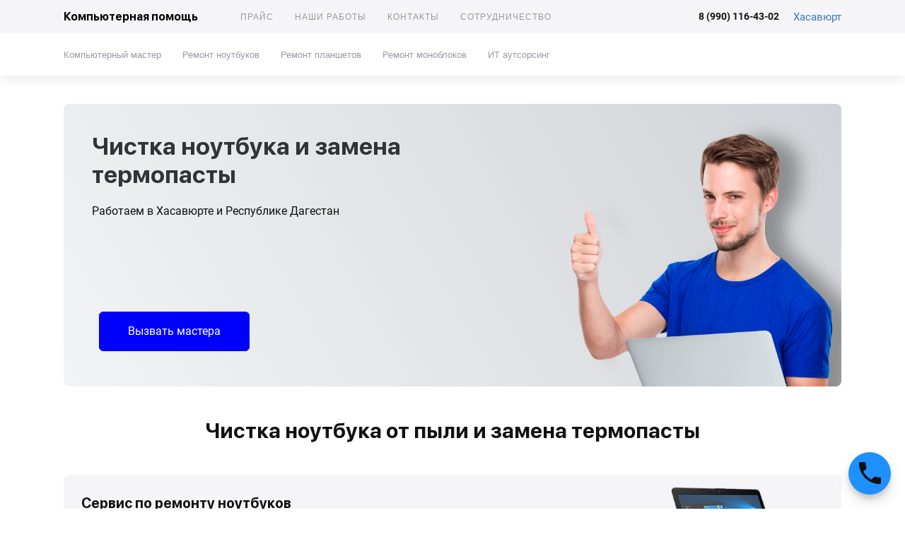

--- FILE ---
content_type: text/html; charset=UTF-8
request_url: https://hasavyurt.computers-remont.ru/zamena-termopasty-noutbuk/
body_size: 9438
content:
<!DOCTYPE html>
<html lang="ru">
<head>
  <meta charset="utf-8">
  <base href="https://hasavyurt.computers-remont.ru/">
  <meta http-equiv="x-ua-compatible" content="ie=edge">
  <title>Чистка ноутбука от пыли и замена термопасты в Хасавюрте | Цена от 400 руб.</title>
  <meta name="description" content="&#9989; Замена термопасты на ноутбуке в Хасавюрте &#9989; Чистка ноутбука от пыли ► Вызов мастера в Хасавюрте бесплатный ► Цена замены термопасты на ноутбуке от 400 р. ► Отзывы о фирме ☝" />
  <meta name="keywords" content="замена термопасты на ноутбуке, замена термопасты на ноутбуке цена, чистка ноутбука от пыли, чистка ноутбука от пыли цена" />

  <meta name="viewport" content="width=device-width, initial-scale=1, shrink-to-fit=no">
  <script defer src="assets/tmp/dist/js/home.6c14683decc187e0cecd.js"></script>
  <script defer src="assets/tmp/dist/js/app.1af0290ce3373ee6eda8.js"></script>
  <link href="assets/tmp/dist/css/style.3b60b32710783755651c.css" rel="stylesheet">
  <link href="assets/tmp/master/style.css" rel="stylesheet">



    <link rel="canonical" href="https://hasavyurt.computers-remont.ru/zamena-termopasty-noutbuk/">
  
  <link rel="shortcut icon" href="/favicon.ico?v=13">
  <meta property="og:type" content="article" />
  <meta property="og:title" content="Чистка ноутбука и замена термопасты" />
  <meta property="og:description" content="" />
  <meta property="og:url" content="https://hasavyurt.computers-remont.ru/zamena-termopasty-noutbuk/" />
  <meta property="og:image" content="https://hasavyurt.computers-remont.ru//assets/tmp/img/450-xemsoh.jpg" />
  <!-- Yandex.Metrika counter ok --> <script type="text/javascript" > (function(m,e,t,r,i,k,a){  m[i]=m[i]||function(){ (m[i].a=m[i].a||[]).push(arguments)}; m[i].l=1*new Date();k=e.createElement(t),a=e.getElementsByTagName(t)[0],k.async=1,k.src=r,a.parentNode.insertBefore(k,a)}) (window, document, "script", "https://mc.yandex.ru/metrika/tag.js", "ym"); ym(64791235, "init", {  clickmap:true, trackLinks:true, accurateTrackBounce:true, webvisor:true }); </script> <noscript><div><img src="https://mc.yandex.ru/watch/64791235" style="position:absolute; left:-9999px;" alt="" /></div></noscript> <!-- /Yandex.Metrika counter -->


  <meta name="yandex-verification" content="80881ddda6dc86af" />


</head>
<body class="border yu">
<header class="cities"  id="header">
  <div class="header uk-box-shadow-medium">
    <div class="bg-grey">
      <div class="uk-container">
        <nav class="uk-grid uk-navbar-container uk-navbar-transparent uk-navbar" data-uk-navbar="">
          <div class="uk-navbar-left uk-hidden@m">
            <a class="mobail-toolge uk-navbar-toggle uk-icon-link uk-icon uk-navbar-toggle-icon" data-uk-navbar-toggle-icon="" href="#offcanvas" data-uk-toggle="" aria-expanded="false">
              <svg width="20" height="20" viewBox="0 0 20 20" xmlns="http://www.w3.org/2000/svg">
                <rect y="9" width="20" height="2"></rect>
                <rect y="3" width="20" height="2"></rect>
                <rect y="15" width="20" height="2"></rect>
              </svg>
            </a>
            <ul class="uk-navbar-nav">
              <li class="uk-hidden@m"><a class="uk-logo" href="/">Компьютерная помощь</a></li>
            </ul>
          </div>
          <div class="uk-navbar-left menu-mobail-v uk-visible@m">
            <ul class="uk-navbar-nav">
              <li><a class="uk-logo" href="/">Компьютерная помощь</a></li>
            </ul>
            <ul class="uk-navbar-nav top-menu-one menu-mobail-v">

                                          <li >
              <a href="price/">
                Прайс              </a>
              </li>
                                                        <li >
              <a href="works/">
                Наши работы              </a>
              </li>
                                                        <li >
              <a href="contacts/">
                Контакты              </a>
              </li>
                                                        <li >
              <a href="vacancy/">
                Сотрудничество              </a>
              </li>
                                        </ul>

          </div>
          <div class="uk-navbar-right uk-visible@m">
            <a class="uk-margin-right uk-flex uk-flex-middle top-phone" href="tel:+79901164302">
              <b>8 (990) 116-43-02 </b>
            </a>
            <a class="uk-flex uk-flex-middle" href="#cityselect" style="font-size: 15px;"  @click="getCities"  data-uk-toggle="">Хасавюрт</a></div>
        </nav>
      </div>
    </div>
    <div class="uk-hidden@m uk-navbar uk-slider  uk-padding-small uk-padding-remove-vertical uk-padding-remove-right" data-uk-navbar="" tabindex="-1" data-uk-slider="finite: true;draggable: true">
      <div class="top-menu-one  uk-visible-toggle uk-slider-container uk-overflow-hidden">
        <ul class="uk-slider-items uk-navbar-nav uk-navbar-left uk-grid uk-grid-collapse" data-uk-grid="" style="margin-left: -15px;">
                              <li ><a href="price/">Прайс</a></li>
                                        <li ><a href="works/">Наши работы</a></li>
                                        <li ><a href="contacts/">Контакты</a></li>
                                        <li ><a href="vacancy/">Сотрудничество</a></li>
                            </ul>
      </div>
    </div>
    <div class="uk-container top-menu-mobail">
      <div class="uk-navbar uk-slider" data-uk-navbar="" tabindex="-1" data-uk-slider="finite: true;draggable: true">
        <div class="uk-position-relative">
          <div class="top-menu uk-visible-toggle uk-slider-container uk-overflow-hidden">
            <ul class="uk-slider-items uk-navbar-nav uk-navbar-left uk-grid uk-grid-collapse" data-uk-grid="" style="margin-left: -15px;">
                                          <li ><a href="kompyuterniy-master/">Компьютерный мастер</a></li>
                                                        <li ><a href="noutbuki/">Ремонт ноутбуков</a></li>
                                                        <li ><a href="planshety/">Ремонт планшетов</a></li>
                                                        <li ><a href="monobloki/">Ремонт моноблоков</a></li>
                                                                                                                                                                                                                                                                                                                                                                                                                                                                                                                                                                                                                                                                                                                                                                                                                                                                                                                                                                                                                                                                            <li ><a href="it-autsorsing/">ИТ аутсорсинг</a></li>
                                                                                                                                                                                                                                                                                                                                                                                                                                                                                                                                                                                                                        </ul>
          </div>
          <a class="uk-position-center-left-out uk-flex uk-flex-middle uk-invisible" href="#" data-uk-slider-item="previous">
            <svg width="20" height="20" viewBox="0 0 20 20" xmlns="http://www.w3.org/2000/svg" data-svg="chevron-double-left">
              <polyline fill="none" stroke="#959ba4" stroke-width="1.03" points="10 14 6 10 10 6"></polyline>
              <polyline fill="none" stroke="#959ba4" stroke-width="1.03" points="14 14 10 10 14 6"></polyline>
            </svg>
          </a>
          <a class="uk-position-center-right-out uk-flex uk-flex-middle" href="#" data-uk-slider-item="next">
            <svg width="20" height="20" viewBox="0 0 20 20" xmlns="http://www.w3.org/2000/svg" data-svg="chevron-double-right">
              <polyline fill="none" stroke="#959ba4" stroke-width="1.03" points="10 6 14 10 10 14"></polyline>
              <polyline fill="none" stroke="#959ba4" stroke-width="1.03" points="6 6 10 10 6 14"></polyline>
            </svg>
          </a>
        </div>
      </div>
    </div>
  </div>
  <div class="uk-offcanvas" id="offcanvas" data-uk-offcanvas="overlay: true">
    <div class="uk-padding-remove uk-offcanvas-bar left-nav">
      <div class="uk-position-relative uk-height-viewport">
        <div class="uk-padding-small bg-grey"><a class="uk-logo" href="/">Компьютерная помощь</a></div>
        <div class="uk-padding-small">
          <a href="tel:+79901164302" style="font-size: 15px;"><b>8 (990) 116-43-02 </b></a>
          <div class="uk-offcanvas_menu-base footer_mobail">
            <ul class="uk-nav-default uk-nav-parent-icon uk-list uk-list-divider uk-nav uk-text-uppercase" data-uk-nav="">

              <li class="uk-parent">
                <a href="toshiba/">Услуги</a>
                <ul class="uk-nav-sub" hidden="" aria-hidden="true">
                                                      <li ><a href="kompyuterniy-master/">Компьютерный мастер</a></li>
                                                                        <li ><a href="noutbuki/">Ремонт ноутбуков</a></li>
                                                                        <li ><a href="planshety/">Ремонт планшетов</a></li>
                                                                        <li ><a href="monobloki/">Ремонт моноблоков</a></li>
                                                                                                                                                                                                                                                                                                                                                                                                                                                                                                                                                                                                                                                                                                                                                                                                                                                                                                                                                                                                                                                                                                                                                                                                                                                                                                                                                                                    <li ><a href="it-autsorsing/">ИТ аутсорсинг</a></li>
                                                                                                                                                                                                                                                                                                                                                                                                                                                                                                                                                                                                                                                                                                                                                                                    

                </ul>
              </li>
                                          <li >
              <a href="price/">
                Прайс              </a>
              </li>
                                                        <li >
              <a href="works/">
                Наши работы              </a>
              </li>
                                                        <li >
              <a href="contacts/">
                Контакты              </a>
              </li>
                                                        <li >
              <a href="vacancy/">
                Сотрудничество              </a>
              </li>
                            

            </ul>
          </div>
        </div>
        <button class="uk-close uk-offcanvas-close uk-position-top-right uk-icon uk-position-small" type="button" data-uk-close="">
          <svg width="14" height="14" viewBox="0 0 14 14" xmlns="http://www.w3.org/2000/svg">
            <line fill="none" stroke="#000" stroke-width="1.1" x1="1" y1="1" x2="13" y2="13"></line>
            <line fill="none" stroke="#000" stroke-width="1.1" x1="13" y1="1" x2="1" y2="13"></line>
          </svg>
        </button>
        <span class="uk-position-bottom uk-position-small" style="color: #111" @click="getCities" data-uk-toggle="target: #cityselect">Хасавюрт</span>
      </div>
    </div>
  </div>
  <div style="display: none">
    <div class="cities" id="cityselect" data-uk-modal="">
      <div class="uk-modal-dialog uk-modal-body uk-margin-auto-vertical uk-overflow-hidden uk-overflow-auto">
        <div class="uk-modal-title head-3">Выберите город</div>

        <button class="uk-modal-close-default" type="button" data-uk-close=""></button>

        <form>
          <div class="uk-margin">
            <div><small>Фильтр:</small></div>
            <input class="uk-input search-city" type="text" placeholder="" v-model="search" @keyup="searchCity">
          </div>
        </form>
        <div style="overflow: auto;height: 100vh; height: calc(100vh - 300px); min-height: 400px;max-height: 650px;">
          <div class="uk-column-1-1@s  uk-column-1-3@m uk-margin-top" id="cityselectbody">
            <div v-for="(city, index)  in cities">
              <div v-if="index < 50"><a v-bind:href="city.url"><[city.name]></a></div>
            </div>
          </div>
        </div>
      </div>
    </div>
  </div>

</header>



<div class="uk-container">
  <div class="banner no-padding-s">
    <div class="gradient baner uk-margin-medium-top border-radius uk-padding uk-position-relative">
      <div class="uk-grid uk-grid-small" data-uk-grid="">
        <div class="uk-width-3-5 uk-first-column uk-width-1-2@m">
          <div class="baner__text">
            <h1>Чистка ноутбука и замена термопасты</h1>
            <p>Работаем в Хасавюрте и Республике Дагестан</p>
            <div class="btn-wrap uk-position-bottom uk-position-large uk-border-rounded modal-app"><button class="modal-form uk-button button-blue" @click="modalOpen">Вызвать мастера</button></div>
          </div>
        </div>
                   <div class="uk-width-2-5 uk-text-right uk-width-1-2@m"><img src="assets/tmp/img/1-hr9sxz.png" alt=""></div>
              </div>
    </div>
  </div>
</div>

<div class="uk-container">
  <div class="advantages  uk-margin-bottom">
    <div class="head-text uk-padding uk-text-center">
     Чистка ноутбука от пыли и замена термопасты    </div>
    <div class="advant-parent uk-grid uk-grid-match uk-grid-stack uk-child-width-expand@s" data-uk-grid="">

                                <div class="uk-width-1-1 uk-first-column">
        <div class="uk-margin-remove advantages-item uk-grid-collapse uk-grid bg-grey border-radius uk-overflow-hidden uk-grid-stack" data-uk-grid="">
          <div class="uk-width-expand uk-first-column">
            <div class="head-3">Сервис по ремонту ноутбуков</div>
            <p>Наш выездной мастер по ремонту ноутбуков в 80% случаев починит ваш компьютер у вас дома. Сложный ремонт выполняется в сервисном центре с использованием профессионального оборудования.</p>          </div>
                    <div class="uk-position-relative uk-text-right uk-grid-margin uk-first-column uk-width-1-2@s">
            <img style="width: 240px;height: auto;" src="assets/tmp/img/155-rxyn8p.png" alt="Преимущества">
          </div>
                    
        </div>
      </div>
                        <div class="uk-grid-margin uk-first-column">
        <div class="advantages-item bg-grey border-radius">
          <div class="head-3">Выезд + Диагностика = 0 руб.</div>
          Бесплатный выезд в Хасавюрте. Компьютерный мастер на дому проведет бесплатную диагностику и назовет окончательную стоимость ремонта ноутбука.        </div>
      </div>
                        <div class="uk-grid-margin uk-first-column">
        <div class="advantages-item bg-grey border-radius">
          <div class="head-3">Гарантия до 3 лет</div>
          По окончанию ремонта мы предоставляем гарантию на выполненную работу специалиста до 1 года и на замененные детали компьютера до 3 лет.        </div>
      </div>
                        <div class="uk-grid-margin uk-first-column">
        <div class="advantages-item bg-grey border-radius">
          <div class="head-3">Опытные специалисты</div>
          В штате только квалифицированные мастера с высшим техническим образованием владеющие всеми методами программного и аппаратного ремонта.        </div>
      </div>
            

    </div>
  </div>
</div>

<div class="uk-container">
  <div class="head-text uk-padding uk-padding-remove-horizontal  uk-text-center">Недавно выполненные работы</div>
  <div class="works">

    <div class="uk-position-relative" id="carusel" data-uk-slider="finite: true; " tabindex="-1">
      <div class="uk-slider-container">

        <ul class="uk-slider-items uk-grid-match uk-child-width-1-2 uk-grid uk-child-width-1-3@s" data-uk-grid="">

                              <li class="uk-width-5-6 uk-first-column uk-active uk-width-1-3@m" tabindex="-1">
            <div class="works-item link-auto">
              <div><img style="width: 100%" src="/assets/tmp/img/418-24tbnw_500x270_9f2.jpg" alt="Ремонт ноутбука на дому. Хасавюрт"></div>
              <div class="uk-text-left works-item__desk">
                <div class="head-3">Ремонт ноутбука на дому. Хасавюрт</div>
                <a class="uk-button btn-light" href="/works/?i=155&m=0">Узнать стоимость</a>
              </div>
            </div>
          </li>
                    <li class="uk-width-5-6 uk-first-column uk-active uk-width-1-3@m" tabindex="-1">
            <div class="works-item link-auto">
              <div><img style="width: 100%" src="/assets/tmp/img/419-pz324k_500x270_9f2.jpg" alt="Срочный ремонт ноутбука. Хасавюрт"></div>
              <div class="uk-text-left works-item__desk">
                <div class="head-3">Срочный ремонт ноутбука. Хасавюрт</div>
                <a class="uk-button btn-light" href="/works/?i=155&m=1">Узнать стоимость</a>
              </div>
            </div>
          </li>
                    <li class="uk-width-5-6 uk-first-column uk-active uk-width-1-3@m" tabindex="-1">
            <div class="works-item link-auto">
              <div><img style="width: 100%" src="/assets/tmp/img/420-it3op5_500x270_9f2.jpg" alt="Ремонт и диагностика ноутбука. Хасавюрт"></div>
              <div class="uk-text-left works-item__desk">
                <div class="head-3">Ремонт и диагностика ноутбука. Хасавюрт</div>
                <a class="uk-button btn-light" href="/works/?i=155&m=2">Узнать стоимость</a>
              </div>
            </div>
          </li>
                  </ul>
        <ul class="uk-slider-nav uk-dotnav uk-flex-center uk-margin uk-hidden@l"></ul>
      </div>
      <a class="slnav uk-position-center-left-out uk-position-small uk-visible@l" href="#" data-uk-slidenav-previous="" data-uk-slider-item="previous"></a><a class="slnav uk-position-center-right-out uk-position-small uk-visible@l" href="#" data-uk-slidenav-next="" data-uk-slider-item="next"></a>
    </div>
  </div>
</div>


<div class="uk-container">
  <div class="price">
      <div class="page uk-text-center">
<div class="head-text  uk-padding  uk-padding-remove-horizontal">Цены на замену жесткого диска на ноутбуке</div>
</div>
<div class="head-3  uk-text-center uk-text-left@m">Ремонтируем все бренды ноутбуков</div>
<p>HP | ASUS | ACER | LENOVO | DELL | MSI | TOSHIBA | SONY | SAMSUNG | MACBOOK | XIAOMI</p>
<div class="head-3 uk-text-center  uk-text-left@m">Ремонт и замена</div>
<table class="uk-table uk-table-striped border-none">
<tbody>
<tr>
<td>Выезд мастера на дом или офис</td>
<td>бесплатно</td>
</tr>
<tr>
<td>Диагностика ноутбука</td>
<td>бесплатно</td>
</tr>
<tr>
<td>Чистка ноутбука от пыли</td>
<td>от 200 р.</td>
</tr>
<tr>
<td>Ремонт экрана (матрицы)</td>
<td>от 650 р.</td>
</tr>
<tr>
<td>Замена видеокарты ноутбука</td>
<td>от 1800 р.</td>
</tr>
<tr>
<td>Замена жесткого диска</td>
<td>от 500 р.</td>
</tr>
<tr>
<td>Ремонт/замена корпуса</td>
<td>от 600 р.</td>
</tr>
<tr>
<td>Ремонт USB разъема</td>
<td>от 350 р.</td>
</tr>
<tr>
<td>Ремонт системы охлаждения ноутбука</td>
<td>от 380 р.</td>
</tr>
<tr>
<td>Ремонт северного/южного моста</td>
<td>от 750 р.</td>
</tr>
<tr>
<td>Ремонт тачпада</td>
<td>от 300 р.</td>
</tr>
<tr>
<td>Замена / ремонт блока питания</td>
<td>от 300 р.</td>
</tr>
<tr>
<td>Замена разъема питания</td>
<td>от 750 р.</td>
</tr>
<tr>
<td>Замена оперативной памяти</td>
<td>от 200 р.</td>
</tr>
<tr>
<td>Ремонт ноутбука после залития</td>
<td>от 500 р.</td>
</tr>
<tr>
<td>Ремонт кулера</td>
<td>от 300 р.</td>
</tr>
<tr>
<td>Ремонт/замена шлейфа</td>
<td>от 300 р.</td>
</tr>
<tr>
<td>Замена термопасты</td>
<td>от 200 р.</td>
</tr>
<tr>
<td>Ремонт/замена аккумулятора (батареи)</td>
<td>от 1300 р.</td>
</tr>
<tr>
<td>Замена/ремонт клавиатуры</td>
<td>от 450 р.</td>
</tr>
</tbody>
</table>
<div class="head-3 uk-text-center  uk-text-left@m">Настройка и установка</div>
<table class="uk-table uk-table-striped border-none">
<tbody>
<tr>
<td>Установка драйверов на ноутбуке</td>
<td>от 150 р.</td>
</tr>
<tr>
<td>Установка/переустановка Windows на ноутбуке</td>
<td>от 300 р.</td>
</tr>
<tr>
<td>Удаление вирусов с ноутбука</td>
<td>от 300 р.</td>
</tr>
<tr>
<td>Установка антивируса на ноутбук</td>
<td>от 350 р.</td>
</tr>
<tr>
<td>Установка программ на ноутбук</td>
<td>от 350 р.</td>
</tr>
<tr>
<td>Настройка подключений к сети Интернет</td>
<td>от 350 р.</td>
</tr>
<tr>
<td>Настройка Wi-Fi роутера любой модели</td>
<td>от 600 р.</td>
</tr>
<tr>
<td>Установка/настройка принтера, сканера</td>
<td>от 450 р.</td>
</tr>
</tbody>
</table>
<div class="head-3  uk-text-center uk-text-left@m">Ремонт других устройств</div>
<table class="uk-table uk-table-striped border-none">
<tbody>
<tr>
<td><a href="kompyuterniy-master/">Ремонт компьютера</a></td>
<td>от 300 р.</td>
</tr>
<tr>
<td><a href="planshety/">Ремонт планшета</a></td>
<td>от 450 р.</td>
</tr>
<tr>
<td><a href="monobloki/">Ремонт моноблока</a></td>
<td>от 300 р.</td>
</tr>
</tbody>
</table>  </div>
</div>

<div class="uk-overflow-hidden">
  <div class="uk-container">
    <div class="head-text uk-padding uk-padding-remove-horizontal uk-text-center">
            Мастера по ремонту компьютеров          </div>
    <div class="master">

      <div class="carusel-touch" data-uk-slider>
        <ul class="uk-grid-match uk-grid-small uk-grid uk-slider-items uk-child-width-1-2 uk-child-width-1-3@s uk-child-width-1-4@m" data-uk-grid="">

                              <li>
            <div class="masters-item uk-box-shadow-medium border-radius uk-overflow-hidden">
              <div class="uk-text-center item-img"><img src="assets/tmp/img/1-j6g2ot.jpeg" alt=""></div>
              <div class="uk-text-left uk-padding-small bg-grey">
                <div class="head-3">Николай</div>
                <p>Старший мастер<br>Опыт работы – 8 лет<br>Рейтинг – 5</p>
              </div>
            </div>
          </li>
                    <li>
            <div class="masters-item uk-box-shadow-medium border-radius uk-overflow-hidden">
              <div class="uk-text-center item-img"><img src="assets/tmp/img/1-yuo5js.jpeg" alt=""></div>
              <div class="uk-text-left uk-padding-small bg-grey">
                <div class="head-3">Михаил</div>
                <p>Мастер по ремонту компьютеров<br>Опыт работы – 8 лет<br>Рейтинг – 4,9</p>
              </div>
            </div>
          </li>
                    <li>
            <div class="masters-item uk-box-shadow-medium border-radius uk-overflow-hidden">
              <div class="uk-text-center item-img"><img src="assets/tmp/img/1-9c6851.jpeg" alt=""></div>
              <div class="uk-text-left uk-padding-small bg-grey">
                <div class="head-3">Дмитрий</div>
                <p>Мастер по ремонту компьютеров<br>Опыт работы – 7 лет<br>Рейтинг – 4,8</p>
              </div>
            </div>
          </li>
                    <li>
            <div class="masters-item uk-box-shadow-medium border-radius uk-overflow-hidden">
              <div class="uk-text-center item-img"><img src="assets/tmp/img/1-h3ldb6.jpeg" alt=""></div>
              <div class="uk-text-left uk-padding-small bg-grey">
                <div class="head-3">Игорь</div>
                <p>Мастер по ремонту компьютеров<br>Опыт работы – 12 лет<br>Рейтинг – 4,9</p>
              </div>
            </div>
          </li>
                  </ul>
      </div>
    </div>
  </div>
</div>

<div class="uk-container">
  <div class="uk-text-center head-text uk-padding uk-padding-remove-horizontal">
    Причины частых неисправностей  </div>
  <div class="question no-padding-s">

    <div class="questions-row border-radius bg-grey">
      <ul class="my-padding uk-accordion" data-uk-accordion="">


                

        <li class="uk-open">
          <a class="uk-accordion-title" href="#">Компьютер не включается</a>
          <div class="uk-accordion-content" aria-hidden="false">
             <ul>
<li>Отсутствует подача питания</li>
<li>Повреждена материнская плата</li>
<li>Залитие жидкостью</li>
<li>Неисправность процессора</li>
</ul>          </div>
        </li>
        

        <li>
          <a class="uk-accordion-title" href="#">Нет изображения</a>
          <div class="uk-accordion-content" aria-hidden="false">
             <ul>
<li>Повреждён кабель</li>
<li>Неисправна видеокарта</li>
<li>Поломка матрицы экрана</li>
<li>Неисправен шлейф</li>
</ul>          </div>
        </li>
        

        <li>
          <a class="uk-accordion-title" href="#">Не загружается Windows</a>
          <div class="uk-accordion-content" aria-hidden="false">
             <ul>
<li>Сбой операционной системы</li>
<li>Неисправность жёсткого диска</li>
<li>Неисправность оперативной памяти</li>
</ul>          </div>
        </li>
        

        <li>
          <a class="uk-accordion-title" href="#">Сильно шумит и греется</a>
          <div class="uk-accordion-content" aria-hidden="false">
             <ul>
<li>Перегрев процессора</li>
<li>Поломка вентилятора</li>
<li>Засорение системы охлаждения</li>
</ul>          </div>
        </li>
        

        <li>
          <a class="uk-accordion-title" href="#">Сам выключается или перезагружается</a>
          <div class="uk-accordion-content" aria-hidden="false">
             <ul>
<li>Перегрев процессора</li>
<li>Заражение вирусами</li>
<li>Проблема с комплектующими</li>
</ul>          </div>
        </li>
        

        <li>
          <a class="uk-accordion-title" href="#">Завис после обновления</a>
          <div class="uk-accordion-content" aria-hidden="false">
             <ul>
<li>Некорректное обновление</li>
<li>Неисправность жёсткого диска</li>
<li>Повреждение операционной системы</li>
</ul>          </div>
        </li>
        

        <li>
          <a class="uk-accordion-title" href="#">Выскакивает реклама или баннеры</a>
          <div class="uk-accordion-content" aria-hidden="false">
             <ul>
<li>Вирусное заражение</li>
<li>Пиратские программы</li>
<li>Вредоносные плагины в браузерах</li>
</ul>          </div>
        </li>
        

        <li>
          <a class="uk-accordion-title" href="#"> Тормозит или долго включается</a>
          <div class="uk-accordion-content" aria-hidden="false">
             <ul>
<li>Перегружен программами</li>
<li>Повреждение жёсткого диска</li>
<li>Повреждение операционной системы</li>
</ul>          </div>
        </li>
        

      </ul>
    </div>
  </div>
</div>

<div class="article-index uk-margin-large-top">
  <div class="uk-margin-top uk-container text">
       <h2 style="text-align: center;">Чистка ноутбука и замена термопасты в Хасавюрте</h2>
<p style="text-align: center;"><img title="Чистка ноутбука от пыли и замена термопасты" src="assets/tmp/img/450-xemsoh.jpg" alt="Чистка ноутбука от пыли и замена термопасты в Хасавюрте" /></p>
<p>Даже исправная компьютерная техника нуждается в уходе. Систематическая чистка ноутбука от пыли и других загрязнений с заменой термопасты продлит срок службы и позволит избежать неожиданных поломок.</p>
<h3>Как часто необходима чистка ноутбука и замена термопасты</h3>
<p>Очищать комплектующие от загрязнений нужно регулярно. Частота повторения процедуры зависит от условий эксплуатации техники:</p>
<ul>
<li>Не реже одного раза в год при эксплуатации в офисе.</li>
<li>1 раз в полгода, если ноутбук используется в помещении, где не производится регулярная влажная уборка.</li>
</ul>
<p>Частота замены термопасты зависит от срока службы и состава. Обычно он составляет 1-2 года. Однако если процессор ноутбука греется, высохшая термопаста одна из наиболее часто встречающихся причин проблемы.</p>
<p>Признаками загрязнения также могут являться зависания и произвольные отключения, повышенный шум вентиляторов портативного компьютера.</p>
<h3>Сколько стоит замена термопасты на ноутбуке?</h3>
<p>Это недорогая услуга, актуальную стоимость которой можно посмотреть в прайс-листе. Однако наносить термопасту на покрытые пылью комплектующие неправильно. Поэтому нужно быть готовым к комплексной услуге, в рамках которой вам почистят ноутбук или нетбук и заменят термопасту.</p>
<p>Профессиональная работа стоит недорого. Риск, который несет в себе самостоятельное вмешательство, не оправдан. Обращайтесь. Наши специалисты готовы выехать к вам домой или в офис в любо момент.</p>  </div>
</div>


<div class="uk-container">
  <div class="head-text uk-padding uk-text-center uk-padding-remove-horizontal">Другие услуги</div>
  <div class="ways uk-position-relative">

    <div data-uk-slider>
      <div class="uk-slider-container">
      <div class="uk-grid-match uk-grid-small uk-grid uk-slider-items uk-child-width-1-2 uk-child-width-1-3@s uk-child-width-1-4@m" data-uk-grid="">
                                        <div>
          <div class="ways-item bg-grey border-radius uk-overflow-hidden">
            <a class="ways-item__img uk-link-reset uk-flex uk-background-cover" href="kompyuterniy-master/" style="background-image: url(/assets/tmp/img/413-1wg2bf.jpg)"></a>
            <div class="ways-item__desk">
              <div class="head-3">Компьютерный мастер в Хасавюрте</div>
              <p>Вызов компьютерного мастера на дом
</p>
              <a class="uk-button btn-dark" href="kompyuterniy-master/">Подробнее</a>
            </div>
          </div>
        </div>
                                               <div>
          <div class="ways-item bg-grey border-radius uk-overflow-hidden">
            <a class="ways-item__img uk-link-reset uk-flex uk-background-cover" href="noutbuki/" style="background-image: url(/assets/tmp/img/417-5pw0x2.jpg)"></a>
            <div class="ways-item__desk">
              <div class="head-3">Ремонт ноутбуков в Хасавюрте</div>
              <p>Сервис по ремонту ноутбуков на дому
</p>
              <a class="uk-button btn-dark" href="noutbuki/">Подробнее</a>
            </div>
          </div>
        </div>
                                               <div>
          <div class="ways-item bg-grey border-radius uk-overflow-hidden">
            <a class="ways-item__img uk-link-reset uk-flex uk-background-cover" href="planshety/" style="background-image: url(/assets/tmp/img/421-mrg3e1.jpg)"></a>
            <div class="ways-item__desk">
              <div class="head-3">Ремонт планшетов в Хасавюрте</div>
              <p>Мастерская по ремонту планшетов в Хасавюрте
</p>
              <a class="uk-button btn-dark" href="planshety/">Подробнее</a>
            </div>
          </div>
        </div>
                                               <div>
          <div class="ways-item bg-grey border-radius uk-overflow-hidden">
            <a class="ways-item__img uk-link-reset uk-flex uk-background-cover" href="monobloki/" style="background-image: url(/assets/tmp/img/425-t3swd7.jpg)"></a>
            <div class="ways-item__desk">
              <div class="head-3">Ремонт моноблоков в Хасавюрте</div>
              <p>Сервис по ремонту моноблоков в Хасавюрте
</p>
              <a class="uk-button btn-dark" href="monobloki/">Подробнее</a>
            </div>
          </div>
        </div>
                                               <div>
          <div class="ways-item bg-grey border-radius uk-overflow-hidden">
            <a class="ways-item__img uk-link-reset uk-flex uk-background-cover" href="chistka-ot-virusov/" style="background-image: url(/assets/tmp/img/429-us8b27.jpg)"></a>
            <div class="ways-item__desk">
              <div class="head-3">Чистка компьютера от вирусов</div>
              <p>Удаление вирусов с компьютера
</p>
              <a class="uk-button btn-dark" href="chistka-ot-virusov/">Подробнее</a>
            </div>
          </div>
        </div>
                                               <div>
          <div class="ways-item bg-grey border-radius uk-overflow-hidden">
            <a class="ways-item__img uk-link-reset uk-flex uk-background-cover" href="ustanovka-antivirusa/" style="background-image: url(/assets/tmp/img/430-jvd07o.jpg)"></a>
            <div class="ways-item__desk">
              <div class="head-3">Установка антивируса</div>
              <p>Установка антивируса на компьютер или ноутбук
</p>
              <a class="uk-button btn-dark" href="ustanovka-antivirusa/">Подробнее</a>
            </div>
          </div>
        </div>
                                               <div>
          <div class="ways-item bg-grey border-radius uk-overflow-hidden">
            <a class="ways-item__img uk-link-reset uk-flex uk-background-cover" href="ustanovka-windows/" style="background-image: url(/assets/tmp/img/431-dxfhmj.jpg)"></a>
            <div class="ways-item__desk">
              <div class="head-3">Установка Windows в Хасавюрте</div>
              <p>Установка и переустановка Виндовс</p>
              <a class="uk-button btn-dark" href="ustanovka-windows/">Подробнее</a>
            </div>
          </div>
        </div>
                                               <div>
          <div class="ways-item bg-grey border-radius uk-overflow-hidden">
            <a class="ways-item__img uk-link-reset uk-flex uk-background-cover" href="ustanovka-drajverov/" style="background-image: url(/assets/tmp/img/432-ujpe9r.jpg)"></a>
            <div class="ways-item__desk">
              <div class="head-3">Установка драйверов в Хасавюрте</div>
              <p>Установка драйверов на ноутбук или компьютер</p>
              <a class="uk-button btn-dark" href="ustanovka-drajverov/">Подробнее</a>
            </div>
          </div>
        </div>
                                               <div>
          <div class="ways-item bg-grey border-radius uk-overflow-hidden">
            <a class="ways-item__img uk-link-reset uk-flex uk-background-cover" href="ustanovka-windows-10/" style="background-image: url(/assets/tmp/img/433-a9rkld.jpg)"></a>
            <div class="ways-item__desk">
              <div class="head-3">Установка Windows 10</div>
              <p>Установка и переустановка Виндовс 10</p>
              <a class="uk-button btn-dark" href="ustanovka-windows-10/">Подробнее</a>
            </div>
          </div>
        </div>
                                               <div>
          <div class="ways-item bg-grey border-radius uk-overflow-hidden">
            <a class="ways-item__img uk-link-reset uk-flex uk-background-cover" href="ustanovka-windows-7/" style="background-image: url(/assets/tmp/img/434-5u2fkh.jpg)"></a>
            <div class="ways-item__desk">
              <div class="head-3">Установка Windows 7</div>
              <p>Установка и переустановка Виндовс 7</p>
              <a class="uk-button btn-dark" href="ustanovka-windows-7/">Подробнее</a>
            </div>
          </div>
        </div>
                                                                                                                                                                                                                                                                                                                                                                                                                                                                                                                                                                                                                                                                                                                                                                                                           </div>
      </div>
      <a class="slnav uk-position-center-left-out uk-position-small uk-visible@l" href="#" data-uk-slidenav-previous="" data-uk-slider-item="previous"></a><a class="slnav uk-position-center-right-out uk-position-small uk-visible@l" href="#" data-uk-slidenav-next="" data-uk-slider-item="next"></a>
    </div>

  </div>
</div>


<div class="uk-container"  >
  <div class="form border-all border-radius uk-overflow-hidden uk-margin-medium-top no-padding-s" id="form">
    <div class="form-open uk-margin-auto-vertical">
      <div class="title-form">Введите номер телефона</div>

      <form   class="uk-form uk-text-center uk-padding-small uk-padding-remove-horizontal ajax_form" method="post" v-scope="ContactForm()" @submit.prevent="submitForm">
        <div class="uk-position-relative uk-margin-auto uk-width-5-6 uk-width-1-2@m">
          <label class="uk-display-block uk-text-left" for="phone">Телефон*</label>
          <input class="phone uk-input uk-text-left uk-inline uk-margin" id="phone" placeholder="+7 (XXX) XXX-XXXX" type="tel" name="phone" value="" maxlength="17" minlength="17"  v-model="formData.phone"></div>
        <input class="phy" name="y"  v-model="formData.y" value="y">
        <input class="phn" name="n"  v-model="formData.n" value="">
        <input class="phn" name="site"  v-model="formData.site" value="">
        <input class="phn" name="city"  v-model="formData.city" value="Хасавюрт">
        <input class="phn" name="link"  v-model="formData.link" value="https://hasavyurt.computers-remont.ru/zamena-termopasty-noutbuk/">
        <input class="phn" name="title"  v-model="formData.title" value="Чистка ноутбука и замена термопасты">
        <div class="border-top uk-margin-top uk-padding-remove-horizontal uk-padding-small uk-visible@m"></div>
        <div class="uk-flex-wrap-reverse uk-flex uk-position-relative uk-margin-auto uk-width-5-6 uk-grid-collapse uk-grid uk-grid-stack uk-width-1-2@m" data-uk-grid="">
          <div class="uk-flex uk-text-left uk-width-1-1 uk-first-column uk-grid-margin uk-width-2-3@m"><small id="message-prev-send">Ввод номера телефона подтверждает ваше согласие<br><a href="/politika-konfidenczialnosti">с условиями передачи информации</a></small></div>
          <div class="uk-flex uk-width-1-1 uk-text-center uk-first-column uk-width-1-3@m uk-text-right@m">
            <button class="uk-button button-blue" id="sendform89">Отправить</button></div>
        </div>
        <div class="uk-padding-small uk-padding-remove-bottom uk-visible@m"></div>
      </form>
      <style>
        .sltop__form_wrapper {
          background-color: #f5f5f7!important;
        }
      </style>
      


    </div>
  </div>
</div>

<footer class="uk-margin-medium-top">
  <div class="footer">
    <div class="bg-grey">
      <div class="uk-container">
        <div class="uk-margin-medium-top footer">
          <div class="footer_mobail fm uk-hidden@m" style="overflow: visible;">
            <ul class="uk-nav-default uk-nav-parent-icon uk-list uk-list-divider uk-nav uk-text-uppercase" data-uk-nav="">
              <li class="uk-parent">
                <a href="">Услуги</a>
                <ul class="uk-nav-sub uk-position-relative" hidden="" aria-hidden="true">
                                                      <li><a href="kompyuterniy-master/">Компьютерный мастер</a></li>
                                                                        <li><a href="noutbuki/">Ремонт ноутбуков</a></li>
                                                                        <li><a href="planshety/">Ремонт планшетов</a></li>
                                                                        <li><a href="monobloki/">Ремонт моноблоков</a></li>
                                                                                                                                                                                                                                                                                                                                                                                                                                                                                                                                                                                                                                                                                                                                                                                                                                                                                                                                                                                                                                                                                                                                                                                                                                                                                                                                                                                    <li><a href="it-autsorsing/">ИТ аутсорсинг</a></li>
                                                                                                                                                                                                                                                                                                                                                                                                                                                                                                                                                                                                                                                                                                                                                                                    

                </ul>
              </li>
                                          <li>
              <a href="price/">
                Прайс              </a>
              </li>
                                                        <li>
              <a href="works/">
                Наши работы              </a>
              </li>
                                                        <li>
              <a href="contacts/">
                Контакты              </a>
              </li>
                                                        <li>
              <a href="vacancy/">
                Сотрудничество              </a>
              </li>
                                        </ul>
          </div>
          <div class="footer uk-visible@m">
            <div class="uk-grid uk-grid-collapse" data-uk-grid="">
              <div class="uk-width-1-1 uk-padding-remove uk-first-column uk-width-1-2@m">
                <ul class="uk-padding-remove uk-list uk-column-1-2">
                                                      <li><a href="kompyuterniy-master/">Компьютерный мастер в Хасавюрте</a></li>
                                                                        <li><a href="noutbuki/">Ремонт ноутбуков в Хасавюрте</a></li>
                                                                        <li><a href="planshety/">Ремонт планшетов в Хасавюрте</a></li>
                                                                        <li><a href="monobloki/">Ремонт моноблоков в Хасавюрте</a></li>
                                                                                                                                                                                                                                                                                                                                                                                                                                                                                                                                                                                                                                                                                                                                                                                                                                                                                                                                                                                                                                                                                                                                                                                                                                                                                                                                                                                    <li><a href="it-autsorsing/">ИТ аутсорсинг</a></li>
                                                                                                                                                                                                                                                                                                                                                                                                                                                                                                                                                                                                                                                                                                                                                                                                    </ul>
              </div>
              <div class="uk-width-1-2 uk-padding-remove uk-width-1-4@m">
                <ul class="uk-list menu-caps">
                                                      <li><a class="uk-text-uppercase" href="price/">Прайс</a></li>
                                                                        <li><a class="uk-text-uppercase" href="works/">Наши работы</a></li>
                                                                        <li><a class="uk-text-uppercase" href="contacts/">Контакты</a></li>
                                                                        <li><a class="uk-text-uppercase" href="vacancy/">Сотрудничество</a></li>
                                                    </ul>
              </div>
              <div class="uk-width-1-2 uk-padding-remove uk-width-1-4@m">
                <ul class="uk-list">
                  <li>ИНФОРМАЦИЯ</li>
                  <li><a href="map">Карта сайта</a></li>

                </ul>
              </div>
            </div>
          </div>
        </div>
      </div>
    </div>
  </div>
  <div class="bg-grey">
    <div class="uk-container footer-bottom">
      <div class="border-top uk-margin-top uk-visible@m"></div>
      <div class="uk-grid-collapse uk-child-width-1-1 uk-width-1-1 uk-grid uk-child-width-1-2@m uk-text-center@m" data-uk-grid="">
        <div class="uk-text-left uk-margin-auto-vertical uk-padding-small uk-padding-remove-horizontal uk-first-column uk-text-center uk-text-left@m">Компьютерная помощь - Сервис по ремонту компьютеров в г. Хасавюрт</div>
        <div class="uk-text-left uk-margin-auto-vertical uk-padding-small uk-padding-remove-horizontal uk-text-right@m  uk-text-center uk-padding-remove-top@m">г. Хасавюрт , Грозненская, 76</div>
      </div>
    </div>
  </div>
</footer>
<a href="tel:+79901164302"><span class="phone-go" id="phone-go" style="bottom: 20px;"></span></a>
<div id="tnx" data-uk-modal>
  <div class="uk-modal-dialog uk-modal-body  uk-margin-auto-vertical">
    <button class="uk-modal-close-default" type="button" data-uk-close></button>
    <p class="uk-modal-title h3 uk-text-center">Спасибо!</p>
    <p class="uk-text-center">Мы скоро с вами свяжемся.</p>
  </div>
</div>







</body>
</html>

--- FILE ---
content_type: text/css
request_url: https://hasavyurt.computers-remont.ru/assets/tmp/master/style.css
body_size: 329
content:
 
.block-radius-bg {
    background: #f6f7f9;
    border-radius: 8px;
    font-style: normal;
}
.baner .btn-wrap {
        z-index: 2;
}
@media only screen and (max-width: 760px) {
    .baner .uk-width-3-5  {
        width: 90%;
    }
    .baner .uk-width-2-5  {
    position: absolute;
    right: 90px;
    bottom: -1px;
    }
}